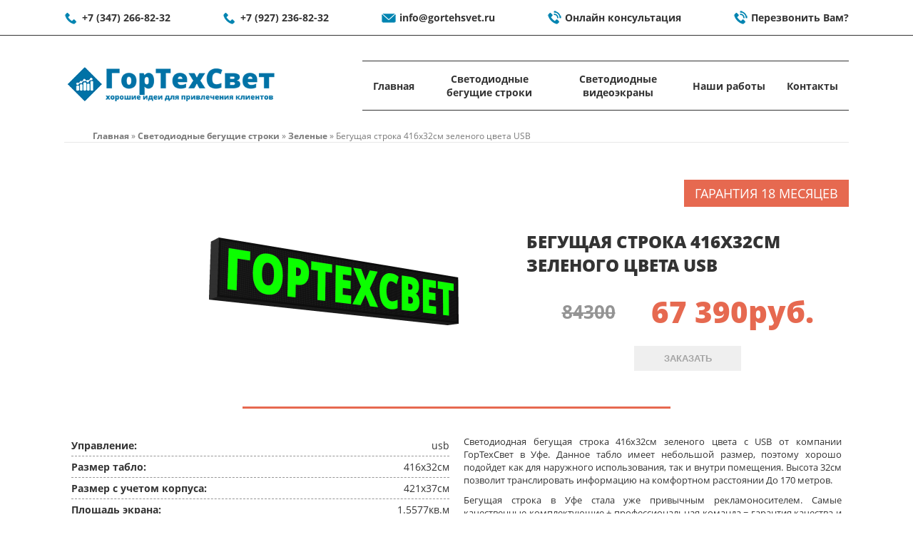

--- FILE ---
content_type: text/html; charset=utf-8
request_url: https://gortehsvet.ru/svetodiodnaya-begushchaya-stroka/zelenye/begushchaya-stroka-416x32sm-zelenogo-cveta-usb
body_size: 9499
content:
<!DOCTYPE html PUBLIC "-//W3C//DTD XHTML+RDFa 1.0//EN"
  "http://www.w3.org/MarkUp/DTD/xhtml-rdfa-1.dtd">
<html xmlns="http://www.w3.org/1999/xhtml" xml:lang="ru" version="XHTML+RDFa 1.0" dir="ltr"
  xmlns:fb="http://ogp.me/ns/fb#"
  xmlns:og="http://ogp.me/ns#">

<head profile="http://www.w3.org/1999/xhtml/vocab">
  <meta http-equiv="Content-Type" content="text/html; charset=utf-8" />
<link rel="amphtml" href="https://gortehsvet.ru/svetodiodnaya-begushchaya-stroka/zelenye/begushchaya-stroka-416x32sm-zelenogo-cveta-usb?amp" />
<meta name="description" content="Светодиодная бегущая строка 416x32см зеленого цвета c USB от компании ГорТехСвет в Уфе. Данное табло имеет небольшой размер, поэтому хорошо подойдет как для наружного использования, так и внутри помещения. Высота 32см позволит транслировать информацию на комфортном расстоянии До 170 метров. Бегущая строка в Уфе стала уже привычным рекламоносителем. Самые качественные" />
<link rel="canonical" href="https://gortehsvet.ru/svetodiodnaya-begushchaya-stroka/zelenye/begushchaya-stroka-416x32sm-zelenogo-cveta-usb" />
<link rel="shortlink" href="https://gortehsvet.ru/node/934" />
<meta property="og:site_name" content="ГорТехСвет" />
<meta property="og:url" content="https://gortehsvet.ru/svetodiodnaya-begushchaya-stroka/zelenye/begushchaya-stroka-416x32sm-zelenogo-cveta-usb" />
<meta property="og:title" content="Купить Бегущая строка 416x32см зеленого цвета USB в Уфе в компании ГорТехСвет" />
<meta property="og:description" content="Светодиодная бегущая строка 416x32см зеленого цвета c USB от компании ГорТехСвет в Уфе. Данное табло имеет небольшой размер, поэтому хорошо подойдет как для наружного использования, так и внутри помещения. Высота 32см позволит транслировать информацию на комфортном расстоянии До 170 метров. Бегущая строка в Уфе стала уже привычным рекламоносителем. Самые качественные комплектующие + профессиональная команда = гарантия качества и Вашего успеха!" />
<meta property="og:updated_time" content="2024-08-05T13:10:01+05:00" />
<meta property="article:published_time" content="2022-03-18T15:19:54+05:00" />
<meta property="article:modified_time" content="2024-08-05T13:10:01+05:00" />
<link rel="shortcut icon" href="https://gortehsvet.ru/sites/default/files/ico/favicon.ico" type="image/vnd.microsoft.icon" />
<link rel="mask-icon" href="https://gortehsvet.ru/sites/default/files/ico/ico.svg" color="#1472A3" />
<link rel="icon" href="https://gortehsvet.ru/sites/default/files/ico/apple-touch-icon-16x16.png" sizes="16x16" />
<link rel="icon" href="https://gortehsvet.ru/sites/default/files/ico/apple-touch-icon-32x32.png" sizes="32x32" />
<link rel="icon" href="https://gortehsvet.ru/sites/default/files/ico/apple-touch-icon-96x96.png" sizes="96x96" />
<link rel="icon" href="https://gortehsvet.ru/sites/default/files/ico/apple-touch-icon-192x192.png" sizes="192x192" />
<link rel="apple-touch-icon" href="https://gortehsvet.ru/sites/default/files/ico/apple-touch-icon-72x72.png" sizes="72x72" />
<link rel="apple-touch-icon" href="https://gortehsvet.ru/sites/default/files/ico/apple-touch-icon-76x76.png" sizes="76x76" />
<link rel="apple-touch-icon" href="https://gortehsvet.ru/sites/default/files/ico/apple-touch-icon-114x114.png" sizes="114x114" />
<link rel="apple-touch-icon" href="https://gortehsvet.ru/sites/default/files/ico/apple-touch-icon-120x120.png" sizes="120x120" />
<link rel="apple-touch-icon" href="https://gortehsvet.ru/sites/default/files/ico/apple-touch-icon-144x144.png" sizes="144x144" />
<link rel="apple-touch-icon" href="https://gortehsvet.ru/sites/default/files/ico/apple-touch-icon-152x152.png" sizes="152x152" />
<link rel="apple-touch-icon" href="https://gortehsvet.ru/sites/default/files/ico/apple-touch-icon-180x180.png" sizes="180x180" />
<link rel="apple-touch-icon-precomposed" href="https://gortehsvet.ru/sites/default/files/ico/apple-touch-icon-57x57.png" />
<link rel="apple-touch-icon-precomposed" href="https://gortehsvet.ru/sites/default/files/ico/apple-touch-icon-72x72.png" sizes="72x72" />
<link rel="apple-touch-icon-precomposed" href="https://gortehsvet.ru/sites/default/files/ico/apple-touch-icon-76x76.png" sizes="76x76" />
<link rel="apple-touch-icon-precomposed" href="https://gortehsvet.ru/sites/default/files/ico/apple-touch-icon-114x114.png" sizes="114x114" />
<link rel="apple-touch-icon-precomposed" href="https://gortehsvet.ru/sites/default/files/ico/apple-touch-icon-120x120.png" sizes="120x120" />
<link rel="apple-touch-icon-precomposed" href="https://gortehsvet.ru/sites/default/files/ico/apple-touch-icon-144x144.png" sizes="144x144" />
<link rel="apple-touch-icon-precomposed" href="https://gortehsvet.ru/sites/default/files/ico/apple-touch-icon-152x152.png" sizes="152x152" />
<link rel="apple-touch-icon-precomposed" href="https://gortehsvet.ru/sites/default/files/ico/apple-touch-icon-180x180.png" sizes="180x180" />
  <title>Купить Бегущая строка 416x32см зеленого цвета USB в Уфе в компании ГорТехСвет</title>
  <meta name="viewport" content="width=device-width, initial-scale=1.0, maximum-scale=1.0, user-scalable=no">
    <style type="text/css" media="all">
@import url("https://gortehsvet.ru/modules/system/system.base.css?szaheh");
@import url("https://gortehsvet.ru/modules/system/system.menus.css?szaheh");
@import url("https://gortehsvet.ru/modules/system/system.messages.css?szaheh");
@import url("https://gortehsvet.ru/modules/system/system.theme.css?szaheh");
</style>
<style type="text/css" media="all">
@import url("https://gortehsvet.ru/modules/field/theme/field.css?szaheh");
@import url("https://gortehsvet.ru/modules/node/node.css?szaheh");
@import url("https://gortehsvet.ru/modules/search/search.css?szaheh");
@import url("https://gortehsvet.ru/modules/user/user.css?szaheh");
@import url("https://gortehsvet.ru/sites/all/modules/views/css/views.css?szaheh");
@import url("https://gortehsvet.ru/sites/all/modules/ckeditor/css/ckeditor.css?szaheh");
</style>
<style type="text/css" media="all">
@import url("https://gortehsvet.ru/sites/all/modules/colorbox/styles/stockholmsyndrome/colorbox_style.css?szaheh");
@import url("https://gortehsvet.ru/sites/all/modules/ctools/css/ctools.css?szaheh");
@import url("https://gortehsvet.ru/sites/all/modules/taxonomy_access/taxonomy_access.css?szaheh");
@import url("https://gortehsvet.ru/sites/all/modules/path_breadcrumbs/css/path_breadcrumbs.css?szaheh");
@import url("https://gortehsvet.ru/sites/all/modules/webform/css/webform.css?szaheh");
</style>
<style type="text/css" media="all">
@import url("https://gortehsvet.ru/sites/all/themes/slooon/css/fa.css?szaheh");
@import url("https://gortehsvet.ru/sites/all/themes/slooon/css/style.css?szaheh");
@import url("https://gortehsvet.ru/sites/all/themes/slooon/css/responsive.css?szaheh");
</style>
</head>
<body class="html not-front not-logged-in no-sidebars page-node page-node- page-node-934 node-type-tovar" >
    <div class="page">
	
	<div class="top">
		<div class="container">
			<a class="tel" href="tel:+73472668232">+7 (347) 266-82-32</a>
			<a class="tel" href="tel:+79272368232">+7 (927) 236-82-32</a>
			<a class="mail" href="mailto:info@gortehsvet.ru">info@gortehsvet.ru</a>
			<a class="online" href="#" onclick="jivo_api.open();">Онлайн консультация</a>
			<a class="zayavka" href="#">Перезвонить Вам?</a>
		</div>
	</div><!--//top-->
	
	<header class="container cols">
		<div class="logo">
			<a href="/" title="Главная" rel="home" id="logo">
				<img src="https://gortehsvet.ru/sites/default/files/logo.png" alt="ГорТехСвет" />
			</a>
		</div>
		<div class="mainmenu-btn">☰</div>
		<nav class="menu">
			<div class="mobilemanu_head">
				<div class="mobilemanu_head_logo">
					<a href="/" title="Главная" rel="home" id="logo">
						<img src="https://gortehsvet.ru/sites/default/files/logo.png" alt="Главная" />
					</a>
				</div>
				<div class="mobilemanu_head_close">✖</div>
			</div>
			                   <ul class="nav navbar-nav"><li><a href="/" title="Светодиодные бегущие строки и видеоэкраны в уфе">Главная</a></li><li><a href="/svetodiodnaya-begushchaya-stroka" title="">Светодиодные бегущие строки</a><ul class="nav navbar-nav"><li><a href="/svetodiodnaya-begushchaya-stroka/price" title="Цены на светодиодные бегущие строки">Цены / Онлайн расчет</a></li><li><a href="/svetodiodnaya-begushchaya-stroka/advantages" title="Преимущества светодиодных бегущих строк">Преимущества</a></li><li><a href="/svetodiodnaya-begushchaya-stroka/avtomobilnaya-begushchaya-stroka">Автомобильная бегущая строка</a></li><li><a href="/svetodiodnaya-begushchaya-stroka/remont-svetodiodnoy-begushchey-stroki-v-ufe" title="Ремонт и диагностика бегущей строки">Ремонт бегущей строки</a></li><li><a href="/svetodiodnaya-begushchaya-stroka/videovyveski">Видеовывески</a></li></ul></li><li><a href="/svetodiodnye-videoekrany" title="Светодиодные видеоэкраны в Уфе">Светодиодные видеоэкраны</a><ul class="nav navbar-nav"><li><a href="/svetodiodnye-videoekrany/ulichnye-svetodiodnye-ekrany" title="Светодиодные видеоэкраны всепогодные для наружного использования в Уфе. Качественно и с гарантией">Уличный видеоэкран</a></li><li><a href="/svetodiodnye-videoekrany/videoekrany-dlya-pomeshcheniy" title="Светодиодные экраны для помещений (концертных залов, магазинов, бутиков)">Видеоэкран для помещений</a></li></ul></li><li><a href="/nashi-raboty" title="Просмотреть все наши работы">Наши работы</a></li><li><a href="/contact-information" title="Контактная информация о компании ГорТехСвет">Контакты</a></li></ul>            			<div class="mobilemanu_bottom">
				<div class="mobilemanu_bottom_name title">ГорТехСвет</div>
				<div class="mobilemanu_bottom_adres">г. Уфа, ул. Окт. Революции 48/1</div>
				<div class="mobilemanu_bottom_tel"><a href="tel:+73472668232">+7 (347) 266-82-32</a></div>
				<div class="mobilemanu_bottom_tel"><a href="tel:+79272368232">+7 (927) 236-82-32</a></div>
				<div class="mobilemanu_bottom_tel"><a href="mailto:info@gortehsvet.ru">info@gortehsvet.ru</a></div>
			</div>
		</nav>
	</header><!--//header-->
	
		
	
	
	<main class="page-content">
		<div class="container">
							<div class="tab-container">
								</div>
									<div id="breadcrumb"><h2 class="element-invisible">Вы здесь</h2><ol class="breadcrumb" itemscope itemtype="http://schema.org/BreadcrumbList"><li class="inline odd first" itemprop="itemListElement" itemscope itemtype="http://schema.org/ListItem"><a href="https://gortehsvet.ru/" itemprop="item"><span itemprop="name">Главная</span></a><meta itemprop="position" content="1"></li> <span class="delimiter">»</span> <li class="inline even" itemprop="itemListElement" itemscope itemtype="http://schema.org/ListItem"><a href="https://gortehsvet.ru/svetodiodnaya-begushchaya-stroka" itemprop="item"><span itemprop="name">Светодиодные бегущие строки</span></a><meta itemprop="position" content="2"></li> <span class="delimiter">»</span> <li class="inline odd" itemprop="itemListElement" itemscope itemtype="http://schema.org/ListItem"><a href="https://gortehsvet.ru/svetodiodnaya-begushchaya-stroka/zelenye" itemprop="item"><span itemprop="name">Зеленые</span></a><meta itemprop="position" content="3"></li> <span class="delimiter">»</span> <li class="inline even last" itemprop="itemListElement" itemscope itemtype="http://schema.org/ListItem"><span itemprop="name">Бегущая строка 416x32см зеленого цвета USB</span><meta itemprop="position" content="4"></li></ol></div>
					</div>
		
					
		<div class="container main-content">
						<div class="main-side"><div id="block-system-main" class="clear-block block block-system">
	

			<div itemscope itemtype="http://schema.org/Product" id="node-934" class="cols node node-tovar node-promoted clearfix">
	<pre>
		</pre>
	<div class="tovar-left">
		<div class="tovar-img">
						<img itemprop="image" src="https://gortehsvet.ru/sites/default/files/styles/medium/public/zelenyy.png?itok=wtKbK4BN" alt="Бегущая строка 416x32см зеленого цвета USB" >
		</div>
	</div>
	<div class="tovar-right">
		<div class="tovar-title" itemprop="name"><h1>Бегущая строка 416x32см зеленого цвета USB</h1></div>
		<meta itemprop="brand" content="ГорТехСвет" />
		<meta itemprop="manufacturer" content="ГорТехСвет" />
		<div class="tovar-prices cols" itemprop="offers" itemscope itemtype="http://schema.org/Offer">
					<div class="tovar-old-price">
				<div class="field field-name-field-old-price field-type-number-integer field-label-hidden"><div class="field-items"><div class="field-item even">84300</div></div></div>			</div>
							<div class="tovar-new-price">
				<meta itemprop="price" content="67390">
    			<meta itemprop="priceCurrency" content="RUB">
				<link itemprop="availability" href="http://schema.org/InStock">
				<div class="field field-name-field-new-price field-type-number-integer field-label-hidden"><div class="field-items"><div class="field-item even">67 390</div></div></div> руб.
			</div>
				</div>
		<div class="tovar-div-btn"><button class="tovar-btn2" data-title="Бегущая строка 416x32см зеленого цвета USB">Заказать</button></div>
				<div class="tovar-garant">
			Гарантия 18 месяцев		</div>
			</div>
	<div class="tovar-bottom cols">
		<div class="tovar-hars col-6">
						<div class="tovar-har"><span class="tovar-har-label">Управление: </span>usb</div>
			<div class="tovar-har"><span class="tovar-har-label">Размер табло: </span>416x32см</div>
			<div class="tovar-har"><span class="tovar-har-label">Размер с учетом корпуса: </span>421x37см</div>
			<div class="tovar-har"><span class="tovar-har-label">Площадь экрана: </span>1.5577кв.м</div>
			<div class="tovar-har"><span class="tovar-har-label">Полезная площадь экрана: </span>1.3312кв.м</div>
			<div class="tovar-har"><span class="tovar-har-label">Шаг пикселя: </span>10мм</div>
			<div class="tovar-har"><span class="tovar-har-label">Плотность: </span>10000 пикс/кв.м</div>
			<div class="tovar-har"><span class="tovar-har-label">Разрешение экрана: </span>416x32пикс</div>
			<div class="tovar-har"><span class="tovar-har-label">Оптимальное растояние просмотра: </span> от 5м</div>
			<div class="tovar-har"><span class="tovar-har-label">Источник питания: </span>220В</div>
			<div class="tovar-har"><span class="tovar-har-label">Потребляемая мощность: </span>650Вт</div>
			<div class="tovar-har"><span class="tovar-har-label">Степень пылевлагозащиты: </span>IP65</div>
			<div class="tovar-har"><span class="tovar-har-label">Температурный режим работы: </span>От -40°C до +45°C, влажн. до 90%</div>
			<div class="tovar-har"><span class="tovar-har-label">Срок службы светодиодов: </span>100 000 часов</div>
		</div>
		<div class="tovar-text col-6" itemprop="description">
			<div class="field field-name-body field-type-text-with-summary field-label-hidden"><div class="field-items"><div class="field-item even"><p>Светодиодная бегущая строка 416x32см зеленого цвета c USB от компании ГорТехСвет в Уфе. Данное табло имеет небольшой размер, поэтому хорошо подойдет как для наружного использования, так и внутри помещения. Высота 32см позволит транслировать информацию на комфортном расстоянии До 170 метров.</p>
<p>Бегущая строка в Уфе стала уже привычным рекламоносителем. Самые качественные комплектующие + профессиональная команда = гарантия качества и Вашего успеха!</p>
<p>Светодиодная бегущая строка повышает эффективность наружной рекламы:</p>
<ul>
<li>программируемая вывеска с динамическим сообщением привлекает внимание к вашей продукции;</li>
<li>информационные табло подходят для улицы и помещений;</li>
<li>разные типы экранов позволяют запускать разные виды рекламы — от текстовых сообщений до полноценного рекламного видео.</li>
</ul>
<ul>
<li><strong>Повышенная эффективность.</strong> Анимация лучше привлекает внимание: За счет яркого свечения реклама выделяется на фоне стандартных вывесок и баннеров. Предлагаем более 50 вариантов анимации.</li>
<li><strong>Память.</strong> вмещает неограниченный объем информации: меняйте рекламные сообщения, информируйте клиентов об акциях и смене ассортимента.</li>
<li><strong>Простота в управлении.</strong> Информативная инструкция поможет настроить вывеску, даже если вы не специалист в компьютерах.</li>
<li><strong>Экономичность.</strong> Светодиодные табло потребляют значительно меньше энергии.</li>
<li><strong>Простота установки.</strong> Монтаж не требует дополнительных конструкций: благодаря небольшому весу вывеска крепится на простые металлические уголки в 90% случаев. Монтаж не требует специального оборудования: электронное табло можно установить самостоятельно.</li>
<li><strong>Дешевизна рекламы.</strong> Световая вывеска собирает огромный трафик: цена просмотра недорога по сравнению с другими видами рекламы.</li>
</ul>
</div></div></div>
		</div>
	</div>
</div>

	</div></div>
				
		</div>
		
				
	</main> <!--//page-content-->
	
	<div class="bottom-content container cols">
					<div class="bottom-content-left col-8">
			<div id="block-views-portfolio-block" class="clear-block block block-views">
		<div class="block-title">
		<h2>
						Наши работы:					</h2>
	</div>
	

	<div class="block-content">		<div class="view view-portfolio view-id-portfolio view-display-id-block cols view-dom-id-9a1cf735dd7cb0eadca31232fb23f86f">
        
  
  
          <div class="views-row views-row-1 views-row-odd views-row-first col-4">
      
  <div class="views-field views-field-field-image">        <div class="field-content"><a href="https://gortehsvet.ru/sites/default/files/styles/large/public/portfolio/svetodiodnye-videoekran-192h96sm-rgb-smd-p4.jpg?itok=nl2gWXYo" title="Светодиодные видеоэкран 192х96см RGB SMD P4" class="colorbox" data-colorbox-gallery="gallery-all-joT5v4HT7o4" data-cbox-img-attrs="{&quot;title&quot;: &quot;&quot;, &quot;alt&quot;: &quot;&quot;}"><img src="https://gortehsvet.ru/sites/default/files/styles/450_280/public/portfolio/svetodiodnye-videoekran-192h96sm-rgb-smd-p4.jpg?itok=0ceyq1fB" width="450" height="280" alt="" title="" /></a></div>  </div>  </div>
  <div class="views-row views-row-2 views-row-even col-4">
      
  <div class="views-field views-field-field-image">        <div class="field-content"><a href="https://gortehsvet.ru/sites/default/files/styles/large/public/portfolio/svetodiodnye-videoekran-608h288sm-rgb-smd-p8.jpg?itok=NRh_Sk0A" title="Светодиодные видеоэкран 608х288см RGB SMD P8" class="colorbox" data-colorbox-gallery="gallery-all-joT5v4HT7o4" data-cbox-img-attrs="{&quot;title&quot;: &quot;&quot;, &quot;alt&quot;: &quot;&quot;}"><img src="https://gortehsvet.ru/sites/default/files/styles/450_280/public/portfolio/svetodiodnye-videoekran-608h288sm-rgb-smd-p8.jpg?itok=dMG0CAJ2" width="450" height="280" alt="" title="" /></a></div>  </div>  </div>
  <div class="views-row views-row-3 views-row-odd col-4">
      
  <div class="views-field views-field-field-image">        <div class="field-content"><a href="https://gortehsvet.ru/sites/default/files/styles/large/public/portfolio/svetodiodnye-videoekran-192h96sm-rgb-smd-p8.jpg?itok=ayzPEco9" title="Светодиодные видеоэкран 192х96см RGB SMD P8" class="colorbox" data-colorbox-gallery="gallery-all-joT5v4HT7o4" data-cbox-img-attrs="{&quot;title&quot;: &quot;&quot;, &quot;alt&quot;: &quot;&quot;}"><img src="https://gortehsvet.ru/sites/default/files/styles/450_280/public/portfolio/svetodiodnye-videoekran-192h96sm-rgb-smd-p8.jpg?itok=0DAfzS2z" width="450" height="280" alt="" title="" /></a></div>  </div>  </div>
  <div class="views-row views-row-4 views-row-even col-4">
      
  <div class="views-field views-field-field-image">        <div class="field-content"><a href="https://gortehsvet.ru/sites/default/files/styles/large/public/portfolio/svetodiodnye-videoekran-288h160sm-rgb-smd-p8.jpg?itok=i7rj4XlR" title="Светодиодные видеоэкран 288х160см RGB SMD P8" class="colorbox" data-colorbox-gallery="gallery-all-joT5v4HT7o4" data-cbox-img-attrs="{&quot;title&quot;: &quot;&quot;, &quot;alt&quot;: &quot;&quot;}"><img src="https://gortehsvet.ru/sites/default/files/styles/450_280/public/portfolio/svetodiodnye-videoekran-288h160sm-rgb-smd-p8.jpg?itok=Fvz7Ou-4" width="450" height="280" alt="" title="" /></a></div>  </div>  </div>
  <div class="views-row views-row-5 views-row-odd col-4">
      
  <div class="views-field views-field-field-image">        <div class="field-content"><a href="https://gortehsvet.ru/sites/default/files/styles/large/public/portfolio/svetodiodnye-videoekran-512h160sm-rgb-smd-p8.jpg?itok=BykdE-X1" title="Светодиодные видеоэкран 512х160см RGB SMD P8" class="colorbox" data-colorbox-gallery="gallery-all-joT5v4HT7o4" data-cbox-img-attrs="{&quot;title&quot;: &quot;&quot;, &quot;alt&quot;: &quot;&quot;}"><img src="https://gortehsvet.ru/sites/default/files/styles/450_280/public/portfolio/svetodiodnye-videoekran-512h160sm-rgb-smd-p8.jpg?itok=QezrvNxt" width="450" height="280" alt="" title="" /></a></div>  </div>  </div>
  <div class="views-row views-row-6 views-row-even col-4">
      
  <div class="views-field views-field-field-image">        <div class="field-content"><a href="https://gortehsvet.ru/sites/default/files/styles/large/public/portfolio/svetodiodnye-videoekran-448h48sm-rgb-smd-p10.jpg?itok=Pzg5lZcV" title="Светодиодные видеоэкран 448х48см RGB SMD P10" class="colorbox" data-colorbox-gallery="gallery-all-joT5v4HT7o4" data-cbox-img-attrs="{&quot;title&quot;: &quot;&quot;, &quot;alt&quot;: &quot;&quot;}"><img src="https://gortehsvet.ru/sites/default/files/styles/450_280/public/portfolio/svetodiodnye-videoekran-448h48sm-rgb-smd-p10.jpg?itok=DptUpro1" width="450" height="280" alt="" title="" /></a></div>  </div>  </div>
  <div class="views-row views-row-7 views-row-odd col-4">
      
  <div class="views-field views-field-field-image">        <div class="field-content"><a href="https://gortehsvet.ru/sites/default/files/styles/large/public/portfolio/160h32sm-111-restoran-klub-belskaya-251.jpg?itok=EYoLh5Hb" title="160х32см 111 ресторан-клуб (Бельская, 25/1)" class="colorbox" data-colorbox-gallery="gallery-all-joT5v4HT7o4" data-cbox-img-attrs="{&quot;title&quot;: &quot;&quot;, &quot;alt&quot;: &quot;&quot;}"><img src="https://gortehsvet.ru/sites/default/files/styles/450_280/public/portfolio/160h32sm-111-restoran-klub-belskaya-251.jpg?itok=HdnYjySM" width="450" height="280" alt="" title="" /></a></div>  </div>  </div>
  <div class="views-row views-row-8 views-row-even col-4">
      
  <div class="views-field views-field-field-image">        <div class="field-content"><a href="https://gortehsvet.ru/sites/default/files/styles/large/public/portfolio/begushchaya-stroka-448h32sm.jpeg?itok=0oayyZKG" title="Бегущая строка 448х32см Налоговая №40 " class="colorbox" data-colorbox-gallery="gallery-all-joT5v4HT7o4" data-cbox-img-attrs="{&quot;title&quot;: &quot;&quot;, &quot;alt&quot;: &quot;&quot;}"><img src="https://gortehsvet.ru/sites/default/files/styles/450_280/public/portfolio/begushchaya-stroka-448h32sm.jpeg?itok=uW3msjvf" width="450" height="280" alt="" title="" /></a></div>  </div>  </div>
  <div class="views-row views-row-9 views-row-odd views-row-last col-4">
      
  <div class="views-field views-field-field-image">        <div class="field-content"><a href="https://gortehsvet.ru/sites/default/files/styles/large/public/portfolio/begushchaya-stroka-512h48sm.jpeg?itok=mrJB8edQ" title="Бегущая строка 512х48см Ремонт Автомойка Галерея АРТ" class="colorbox" data-colorbox-gallery="gallery-all-joT5v4HT7o4" data-cbox-img-attrs="{&quot;title&quot;: &quot;&quot;, &quot;alt&quot;: &quot;&quot;}"><img src="https://gortehsvet.ru/sites/default/files/styles/450_280/public/portfolio/begushchaya-stroka-512h48sm.jpeg?itok=NfnadTgV" width="450" height="280" alt="" title="" /></a></div>  </div>  </div>
  
  
  
  
  
  
</div>	</div></div>			</div>
							<div class="bottom-content-left col-4">
			<div id="block-views-portfolio-block_1" class="clear-block block block-views">
	

			<div class="view view-portfolio view-id-portfolio view-display-id-block_1 view-dom-id-a57d7a824e4532701a6177eb94518550">
        
  
  
          <div class="views-row views-row-1 views-row-odd views-row-first">
      
  <div class="views-field views-field-field-portfolio-video">        <div class="field-content">
<div class="embedded-video">
  <div class="player">
    <iframe class="" width="640" height="360" src="//www.youtube.com/embed/3n2vsO_Nli8?" frameborder="0" allowfullscreen></iframe>  </div>
</div>
</div>  </div>  </div>
  <div class="views-row views-row-2 views-row-even views-row-last">
      
  <div class="views-field views-field-field-portfolio-video">        <div class="field-content">
<div class="embedded-video">
  <div class="player">
    <iframe class="" width="640" height="360" src="//www.youtube.com/embed/GWPTRvwJ9XM?" frameborder="0" allowfullscreen></iframe>  </div>
</div>
</div>  </div>  </div>
  
  
  
      
<div class="more-link">
  <a href="/nashi-raboty">
    Все работы  </a>
</div>
  
  
  
</div>	</div>			</div>
			</div><!--//bottom-content-->
	
		
		
	
	
	
	<footer>
		<div class="container cols">
							<div class="footer-left col-6">
					<div id="block-block-20" class="clear-block block block-block">
		<div class="block-title">
		<h2>
						Контакты					</h2>
	</div>
	

	<div class="block-content">		<div itemscope itemtype="http://schema.org/Organization">
	<div class="contacts-footer-name" class="contacts-footer-col"><a itemprop="url" href="https://gortehsvet.ru"><span itemprop="name">ГорТехСвет</span></a><span itemprop="description"> Светодиодные бегущие строки и видеоэкраны</span></div>
	<meta itemprop="image" content="/sites/default/files/logo.png">
	<meta itemprop="logo" content="/sites/default/files/logo.png">
	<div class="contacts-footer-col" itemprop="address" itemscope itemtype="http://schema.org/PostalAddress">
		<strong>Адрес:</strong>
		<span itemprop="addressLocality">Уфа</span>
		<span itemprop="streetAddress">Октябрьской Революции, 48/1</span>
		<meta itemprop="postalCode" content="450057">
		<meta itemprop="addressRegion" content="Республика Башкортостан">
	</div>
	<div class="contacts-footer-col"><strong>Телефон: </strong><span itemprop="telephone" content="+73472668232"><a href="tel:+73472668232">+7 (347) 266-82-32</a></span></div>
	<div class="contacts-footer-col"><strong>Телефон: </strong><span itemprop="telephone" content="+79272368232"><a href="tel:+79272368232">+7 (927) 236-82-32</a></span></div>
	<div class="contacts-footer-col"><strong>Email: </strong><span itemprop="email">info@gortehsvet.ru</span></div>
	<div class="contacts-footer-col"><strong>Время работы:</strong> <time datetime="Mo-Fr 10:00−20:00">ПН-ПТ, 10:00-20:00</time></div>
	<div class="social">
		<a href="https://vk.com/gortehsvet" itemprop="sameAs"><i class="fab fa-vk" aria-hidden="true"></i></a>
		<a href="https://www.instagram.com/gortehsvet/" itemprop="sameAs"><i class="fab fa-instagram" aria-hidden="true"></i></a>
		<a href="https://www.youtube.com/channel/UC7ar2QU1YOel92PwtzzbzXg" itemprop="sameAs"><i class="fab fa-youtube" aria-hidden="true"></i></a>
	</div>
</div>	</div></div>				</div>
										<div class="footer-right col-6">
					<div id="block-webform-client-block-8" class="clear-block block block-webform">
		<div class="block-title">
		<h2>
						Оставить заявку					</h2>
	</div>
	

	<div class="block-content">		<div id="webform-ajax-wrapper-8"><form class="webform-client-form webform-client-form-8 webform-hints" action="/noindex/ostavit-zayavku" method="post" id="webform-client-form-8" accept-charset="UTF-8"><div><div  class="form-item webform-component webform-component-textfield webform-component--vashe-imya">
  <label class="element-invisible" for="edit-submitted-vashe-imya">Ваше имя </label>
 <input title="Ваше имя" placeholder="Ваше имя" class="webform-hints-field form-text" type="text" id="edit-submitted-vashe-imya" name="submitted[vashe_imya]" value="" size="60" maxlength="128" />
</div>
<div  class="form-item webform-component webform-component-textfield webform-component--nomer-telefona">
  <label class="element-invisible" for="edit-submitted-nomer-telefona">Номер телефона <span class="form-required" title="Это поле обязательно для заполнения.">*</span></label>
 <input required="required" title="Номер телефона*" placeholder="Номер телефона*" class="webform-hints-field form-text required" type="text" id="edit-submitted-nomer-telefona" name="submitted[nomer_telefona]" value="" size="60" maxlength="128" />
</div>
<input type="hidden" name="details[sid]" />
<input type="hidden" name="details[page_num]" value="1" />
<input type="hidden" name="details[page_count]" value="1" />
<input type="hidden" name="details[finished]" value="0" />
<input type="hidden" name="form_build_id" value="form-vHfexTmOvqWYcSBLiW2IjWbp9cHcBBGNioa7o2B6S60" />
<input type="hidden" name="form_id" value="webform_client_form_8" />
<input type="hidden" name="webform_ajax_wrapper_id" value="webform-ajax-wrapper-8" />
<div class="form-actions"><input class="webform-submit button-primary form-submit" type="submit" id="edit-submit" name="op" value="Отправить" /></div></div></form></div>	</div></div>									</div>
					</div>
	</footer><!--//footer-->
	
	<div class="overlay"></div>
		
			<div class="zayvka">
			<div id="block-webform-client-block-31" class="clear-block block block-webform">
	

			<div id="webform-ajax-wrapper-31"><form class="webform-client-form webform-client-form-31 webform-hints" action="/noindex/perezvonit-vam" method="post" id="webform-client-form-31" accept-charset="UTF-8"><div><div  class="form-item webform-component webform-component-textfield webform-component--vashe-imya">
  <label class="element-invisible" for="edit-submitted-vashe-imya--2">Ваше имя </label>
 <input title="Ваше имя" placeholder="Ваше имя" class="webform-hints-field form-text" type="text" id="edit-submitted-vashe-imya--2" name="submitted[vashe_imya]" value="" size="60" maxlength="128" />
</div>
<div  class="form-item webform-component webform-component-textfield webform-component--nomer-telefona">
  <label class="element-invisible" for="edit-submitted-nomer-telefona--2">Номер телефона <span class="form-required" title="Это поле обязательно для заполнения.">*</span></label>
 <input required="required" title="Номер телефона*" placeholder="Номер телефона*" class="webform-hints-field form-text required" type="text" id="edit-submitted-nomer-telefona--2" name="submitted[nomer_telefona]" value="" size="60" maxlength="128" />
</div>
<div  class="form-item webform-component webform-component-textfield webform-component--soobshchenie">
  <label class="element-invisible" for="edit-submitted-soobshchenie">Сообщение </label>
 <input title="Сообщение" placeholder="Сообщение" class="webform-hints-field form-text" type="text" id="edit-submitted-soobshchenie" name="submitted[soobshchenie]" value="" size="60" maxlength="128" />
</div>
<input type="hidden" name="details[sid]" />
<input type="hidden" name="details[page_num]" value="1" />
<input type="hidden" name="details[page_count]" value="1" />
<input type="hidden" name="details[finished]" value="0" />
<input type="hidden" name="form_build_id" value="form-q-GNr7mHCfx9rYF3mUogTj6eIGEguvdrhcUIKnUku20" />
<input type="hidden" name="form_id" value="webform_client_form_31" />
<input type="hidden" name="webform_ajax_wrapper_id" value="webform-ajax-wrapper-31" />
<div class="form-actions"><input class="webform-submit button-primary form-submit" type="submit" id="edit-submit--2" name="op" value="Отправить" /></div></div></form></div>	</div>		</div>
		
	

</div> <!--//page-->    

  
  <script type="text/javascript" src="https://gortehsvet.ru/misc/jquery.js?v=1.4.4"></script>
<script type="text/javascript" src="https://gortehsvet.ru/misc/jquery-extend-3.4.0.js?v=1.4.4"></script>
<script type="text/javascript" src="https://gortehsvet.ru/misc/jquery-html-prefilter-3.5.0-backport.js?v=1.4.4"></script>
<script type="text/javascript" src="https://gortehsvet.ru/misc/jquery.once.js?v=1.2"></script>
<script type="text/javascript" src="https://gortehsvet.ru/misc/drupal.js?szaheh"></script>
<script type="text/javascript" src="https://gortehsvet.ru/misc/jquery.cookie.js?v=1.0"></script>
<script type="text/javascript" src="https://gortehsvet.ru/misc/jquery.form.js?v=2.52"></script>
<script type="text/javascript" src="https://gortehsvet.ru/misc/ajax.js?v=7.87"></script>
<script type="text/javascript" src="https://gortehsvet.ru/sites/all/modules/jquery_update/js/jquery_update.js?v=0.0.1"></script>
<script type="text/javascript" src="https://gortehsvet.ru/sites/default/files/languages/ru_WHFM73C85-wsqWlg8yYg1IWakk-Gq4UUJXhSXgpuZwQ.js?szaheh"></script>
<script type="text/javascript" src="https://gortehsvet.ru/sites/all/libraries/colorbox/jquery.colorbox-min.js?szaheh"></script>
<script type="text/javascript" src="https://gortehsvet.ru/sites/all/modules/colorbox/js/colorbox.js?szaheh"></script>
<script type="text/javascript" src="https://gortehsvet.ru/sites/all/modules/colorbox/styles/stockholmsyndrome/colorbox_style.js?szaheh"></script>
<script type="text/javascript" src="https://gortehsvet.ru/sites/all/modules/colorbox/js/colorbox_load.js?szaheh"></script>
<script type="text/javascript" src="https://gortehsvet.ru/misc/progress.js?v=7.87"></script>
<script type="text/javascript" src="https://gortehsvet.ru/sites/all/modules/webform/js/webform.js?szaheh"></script>
<script type="text/javascript" src="https://gortehsvet.ru/sites/all/themes/slooon/js/script.js?szaheh"></script>
<script type="text/javascript">
<!--//--><![CDATA[//><!--
jQuery.extend(Drupal.settings, {"basePath":"\/","pathPrefix":"","setHasJsCookie":0,"ajaxPageState":{"theme":"slooon","theme_token":"mMrOFgowDHL4lddjVzZ65yyhMxdEACrZUcW7NDkaQQA","jquery_version":"default","js":{"misc\/jquery.js":1,"misc\/jquery-extend-3.4.0.js":1,"misc\/jquery-html-prefilter-3.5.0-backport.js":1,"misc\/jquery.once.js":1,"misc\/drupal.js":1,"misc\/jquery.cookie.js":1,"misc\/jquery.form.js":1,"misc\/ajax.js":1,"sites\/all\/modules\/jquery_update\/js\/jquery_update.js":1,"public:\/\/languages\/ru_WHFM73C85-wsqWlg8yYg1IWakk-Gq4UUJXhSXgpuZwQ.js":1,"sites\/all\/libraries\/colorbox\/jquery.colorbox-min.js":1,"sites\/all\/modules\/colorbox\/js\/colorbox.js":1,"sites\/all\/modules\/colorbox\/styles\/stockholmsyndrome\/colorbox_style.js":1,"sites\/all\/modules\/colorbox\/js\/colorbox_load.js":1,"misc\/progress.js":1,"sites\/all\/modules\/webform\/js\/webform.js":1,"sites\/all\/themes\/slooon\/js\/script.js":1},"css":{"modules\/system\/system.base.css":1,"modules\/system\/system.menus.css":1,"modules\/system\/system.messages.css":1,"modules\/system\/system.theme.css":1,"modules\/field\/theme\/field.css":1,"modules\/node\/node.css":1,"modules\/search\/search.css":1,"modules\/user\/user.css":1,"sites\/all\/modules\/views\/css\/views.css":1,"sites\/all\/modules\/ckeditor\/css\/ckeditor.css":1,"sites\/all\/modules\/colorbox\/styles\/stockholmsyndrome\/colorbox_style.css":1,"sites\/all\/modules\/ctools\/css\/ctools.css":1,"sites\/all\/modules\/taxonomy_access\/taxonomy_access.css":1,"sites\/all\/modules\/path_breadcrumbs\/css\/path_breadcrumbs.css":1,"sites\/all\/modules\/webform\/css\/webform.css":1,"sites\/all\/themes\/slooon\/css\/fa.css":1,"sites\/all\/themes\/slooon\/css\/style.css":1,"sites\/all\/themes\/slooon\/css\/responsive.css":1}},"colorbox":{"opacity":"0.85","current":"{current} \u0438\u0437 {total}","previous":"\u00ab \u041f\u0440\u0435\u0434\u044b\u0434\u0443\u0449\u0438\u0439","next":"\u0421\u043b\u0435\u0434\u0443\u044e\u0449\u0438\u0439 \u00bb","close":"\u0417\u0430\u043a\u0440\u044b\u0442\u044c","maxWidth":"98%","maxHeight":"98%","fixed":true,"mobiledetect":false,"mobiledevicewidth":"480px","specificPagesDefaultValue":"admin*\nimagebrowser*\nimg_assist*\nimce*\nnode\/add\/*\nnode\/*\/edit\nprint\/*\nprintpdf\/*\nsystem\/ajax\nsystem\/ajax\/*"},"facetapi":{"view_args":{"portfolio:block":[],"portfolio:block_1":[]},"exposed_input":{"portfolio:block":[],"portfolio:block_1":[]},"view_path":{"portfolio:block":"nashi-raboty","portfolio:block_1":"nashi-raboty"},"view_dom_id":{"portfolio:block":"9a1cf735dd7cb0eadca31232fb23f86f","portfolio:block_1":"a57d7a824e4532701a6177eb94518550"}},"ajax":{"edit-submit":{"callback":"webform_ajax_callback","wrapper":"webform-ajax-wrapper-8","progress":{"message":"","type":"throbber"},"event":"click","url":"\/system\/ajax","submit":{"_triggering_element_name":"op","_triggering_element_value":"\u041e\u0442\u043f\u0440\u0430\u0432\u0438\u0442\u044c"}},"edit-submit--2":{"callback":"webform_ajax_callback","wrapper":"webform-ajax-wrapper-31","progress":{"message":"","type":"throbber"},"event":"click","url":"\/system\/ajax","submit":{"_triggering_element_name":"op","_triggering_element_value":"\u041e\u0442\u043f\u0440\u0430\u0432\u0438\u0442\u044c"}}},"urlIsAjaxTrusted":{"\/system\/ajax":true,"\/noindex\/ostavit-zayavku":true,"\/noindex\/perezvonit-vam":true}});
//--><!]]>
</script>

<!-- Yandex.Metrika counter --> <script type="text/javascript" async > (function(m,e,t,r,i,k,a){m[i]=m[i]||function(){(m[i].a=m[i].a||[]).push(arguments)}; m[i].l=1*new Date();k=e.createElement(t),a=e.getElementsByTagName(t)[0],k.async=1,k.src=r,a.parentNode.insertBefore(k,a)}) (window, document, "script", "https://mc.yandex.ru/metrika/tag.js", "ym"); ym(27510714, "init", { id:27510714, clickmap:true, trackLinks:true, accurateTrackBounce:true, webvisor:true }); </script> <noscript><div><img src="https://mc.yandex.ru/watch/27510714" style="position:absolute; left:-9999px;" alt="" /></div></noscript> <!-- /Yandex.Metrika counter -->
	<script src="//code.jivo.ru/widget/uAkRbAohKs" async></script>
</body>
</html>
